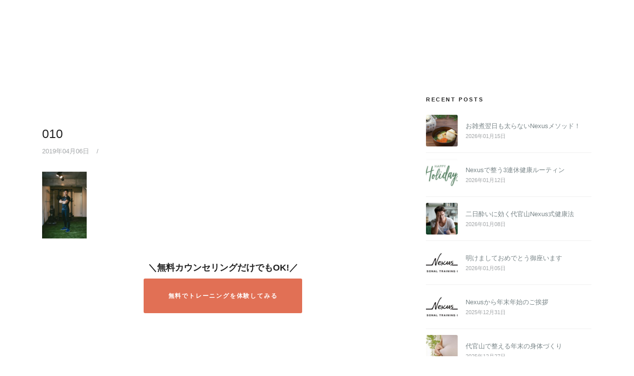

--- FILE ---
content_type: text/html; charset=UTF-8
request_url: https://gym-nexus.com/010/
body_size: 9999
content:
<!DOCTYPE html>
<html lang="ja">
<head>
  <!-- Google Tag Manager -->
    <script>(function(w,d,s,l,i){w[l]=w[l]||[];w[l].push({'gtm.start':
    new Date().getTime(),event:'gtm.js'});var f=d.getElementsByTagName(s)[0],
    j=d.createElement(s),dl=l!='dataLayer'?'&l='+l:'';j.async=true;j.src=
    'https://www.googletagmanager.com/gtm.js?id=%27+i+dl;f.parentNode.insertBefore(j,f);
    })(window,document,'script','dataLayer','GTM-N3MKNPZ');</script>
    <!-- End Google Tag Manager -->
  <meta charset="UTF-8">
  <meta name="viewport" content="width=device-width, initial-scale=1.0">
  
  <!-- Web Fonts-->
  <link href="https://fonts.googleapis.com/css?family=Oswald" rel="stylesheet">
  <link href="https://use.fontawesome.com/releases/v5.0.6/css/all.css" rel="stylesheet">
  <!-- Plugins-->
  <link href="https://gym-nexus.com/wp-content/themes/nexus-gym-theme-2022/assets/css/plugins.min.css" rel="stylesheet">
  <!-- Template core CSS-->
  <link href="https://gym-nexus.com/wp-content/themes/nexus-gym-theme-2022/assets/css/template.css" rel="stylesheet">
  <link href="https://gym-nexus.com/wp-content/themes/nexus-gym-theme-2022/style.css" rel="stylesheet">
  
		<!-- All in One SEO 4.9.3 - aioseo.com -->
		<title>010 | 代官山のパーソナルトレーニングジムNexus｜入会金半額、体験料無料キャンペーン</title>
	<meta name="robots" content="max-image-preview:large" />
	<meta name="author" content="ryoma"/>
	<link rel="canonical" href="https://gym-nexus.com/010/" />
	<meta name="generator" content="All in One SEO (AIOSEO) 4.9.3" />
		<meta property="og:locale" content="ja_JP" />
		<meta property="og:site_name" content="代官山のパーソナルトレーニングジムNexus | エリア最安値｜手ぶらで通えるパーソナルジム" />
		<meta property="og:type" content="article" />
		<meta property="og:title" content="010 | 代官山のパーソナルトレーニングジムNexus｜入会金半額、体験料無料キャンペーン" />
		<meta property="og:url" content="https://gym-nexus.com/010/" />
		<meta property="og:image" content="https://gym-nexus.com/wp-content/uploads/2019/08/main-visual.jpg" />
		<meta property="og:image:secure_url" content="https://gym-nexus.com/wp-content/uploads/2019/08/main-visual.jpg" />
		<meta property="og:image:width" content="1500" />
		<meta property="og:image:height" content="844" />
		<meta property="article:published_time" content="2019-04-06T01:01:26+00:00" />
		<meta property="article:modified_time" content="2019-04-06T01:01:26+00:00" />
		<meta name="twitter:card" content="summary_large_image" />
		<meta name="twitter:title" content="010 | 代官山のパーソナルトレーニングジムNexus｜入会金半額、体験料無料キャンペーン" />
		<meta name="twitter:image" content="https://gym-nexus.com/wp-content/uploads/2019/08/main-visual.jpg" />
		<script type="application/ld+json" class="aioseo-schema">
			{"@context":"https:\/\/schema.org","@graph":[{"@type":"BreadcrumbList","@id":"https:\/\/gym-nexus.com\/010\/#breadcrumblist","itemListElement":[{"@type":"ListItem","@id":"https:\/\/gym-nexus.com#listItem","position":1,"name":"Home","item":"https:\/\/gym-nexus.com","nextItem":{"@type":"ListItem","@id":"https:\/\/gym-nexus.com\/010\/#listItem","name":"010"}},{"@type":"ListItem","@id":"https:\/\/gym-nexus.com\/010\/#listItem","position":2,"name":"010","previousItem":{"@type":"ListItem","@id":"https:\/\/gym-nexus.com#listItem","name":"Home"}}]},{"@type":"ItemPage","@id":"https:\/\/gym-nexus.com\/010\/#itempage","url":"https:\/\/gym-nexus.com\/010\/","name":"010 | \u4ee3\u5b98\u5c71\u306e\u30d1\u30fc\u30bd\u30ca\u30eb\u30c8\u30ec\u30fc\u30cb\u30f3\u30b0\u30b8\u30e0Nexus\uff5c\u5165\u4f1a\u91d1\u534a\u984d\u3001\u4f53\u9a13\u6599\u7121\u6599\u30ad\u30e3\u30f3\u30da\u30fc\u30f3","inLanguage":"ja","isPartOf":{"@id":"https:\/\/gym-nexus.com\/#website"},"breadcrumb":{"@id":"https:\/\/gym-nexus.com\/010\/#breadcrumblist"},"author":{"@id":"https:\/\/gym-nexus.com\/author\/ryoma\/#author"},"creator":{"@id":"https:\/\/gym-nexus.com\/author\/ryoma\/#author"},"datePublished":"2019-04-06T10:01:26+09:00","dateModified":"2019-04-06T10:01:26+09:00"},{"@type":"Organization","@id":"https:\/\/gym-nexus.com\/#organization","name":"\u4ee3\u5b98\u5c71\u306e\u30d1\u30fc\u30bd\u30ca\u30eb\u30c8\u30ec\u30fc\u30cb\u30f3\u30b0\u30b8\u30e0Nexus\uff5c\u5165\u4f1a\u91d1\u534a\u984d\u3001\u4f53\u9a13\u6599\u7121\u6599\u30ad\u30e3\u30f3\u30da\u30fc\u30f3","description":"\u30d1\u30fc\u30bd\u30ca\u30eb\u30b8\u30e0Nexus\u4ee3\u5b98\u5c71\u5e97\u306f\u4ee3\u5b98\u5c71\u99c5\u304b\u3089\u5f92\u6b696\u5206\u3002\u30b8\u30e0\u4e00\u9762\u306b\u829d\u751f\u3092\u6577\u3044\u305f\u843d\u3061\u7740\u3044\u305f\u96f0\u56f2\u6c17\u306e\u30d1\u30fc\u30bd\u30ca\u30eb\u30b8\u30e0\u3067\u3059\u3002\u5fb9\u5e95\u3057\u305f\u30ab\u30a6\u30f3\u30bb\u30ea\u30f3\u30b0\u3068\u76ee\u7684\u306b\u5408\u3063\u305f\u30c8\u30ec\u30fc\u30cb\u30f3\u30b0\u6307\u5c0e\u3068\u98df\u4e8b\u6307\u5c0e\u306b\u3088\u3063\u3066\u3001\u7406\u60f3\u306e\u30ab\u30e9\u30c0\u3078\u3068\u5c0e\u304d\u307e\u3059\u3002\u968f\u6642\u3001\u7121\u6599\u4f53\u9a13\u30c8\u30ec\u30fc\u30cb\u30f3\u30b0\u5b9f\u65bd\u4e2d\uff01","url":"https:\/\/gym-nexus.com\/","telephone":"+81368222406","logo":{"@type":"ImageObject","url":"https:\/\/gym-nexus.com\/wp-content\/uploads\/2022\/01\/009.jpg","@id":"https:\/\/gym-nexus.com\/010\/#organizationLogo","width":1000,"height":563},"image":{"@id":"https:\/\/gym-nexus.com\/010\/#organizationLogo"},"sameAs":["https:\/\/www.instagram.com\/daikanyama_nexus"]},{"@type":"Person","@id":"https:\/\/gym-nexus.com\/author\/ryoma\/#author","url":"https:\/\/gym-nexus.com\/author\/ryoma\/","name":"ryoma"},{"@type":"WebSite","@id":"https:\/\/gym-nexus.com\/#website","url":"https:\/\/gym-nexus.com\/","name":"\u30d1\u30fc\u30bd\u30ca\u30eb\u30b8\u30e0Nexus\u4ee3\u5b98\u5c71","description":"\u30d1\u30fc\u30bd\u30ca\u30eb\u30b8\u30e0Nexus\u4ee3\u5b98\u5c71\u5e97\u306f\u4ee3\u5b98\u5c71\u99c5\u304b\u3089\u5f92\u6b696\u5206\u3002\u30b8\u30e0\u4e00\u9762\u306b\u829d\u751f\u3092\u6577\u3044\u305f\u843d\u3061\u7740\u3044\u305f\u96f0\u56f2\u6c17\u306e\u30d1\u30fc\u30bd\u30ca\u30eb\u30b8\u30e0\u3067\u3059\u3002\u5fb9\u5e95\u3057\u305f\u30ab\u30a6\u30f3\u30bb\u30ea\u30f3\u30b0\u3068\u76ee\u7684\u306b\u5408\u3063\u305f\u30c8\u30ec\u30fc\u30cb\u30f3\u30b0\u6307\u5c0e\u3068\u98df\u4e8b\u6307\u5c0e\u306b\u3088\u3063\u3066\u3001\u7406\u60f3\u306e\u30ab\u30e9\u30c0\u3078\u3068\u5c0e\u304d\u307e\u3059\u3002\u968f\u6642\u3001\u7121\u6599\u4f53\u9a13\u30c8\u30ec\u30fc\u30cb\u30f3\u30b0\u5b9f\u65bd\u4e2d\uff01","inLanguage":"ja","publisher":{"@id":"https:\/\/gym-nexus.com\/#organization"}}]}
		</script>
		<!-- All in One SEO -->


<!-- Google Tag Manager for WordPress by gtm4wp.com -->
<script data-cfasync="false" data-pagespeed-no-defer>
	var gtm4wp_datalayer_name = "dataLayer";
	var dataLayer = dataLayer || [];
</script>
<!-- End Google Tag Manager for WordPress by gtm4wp.com --><link rel='dns-prefetch' href='//www.googletagmanager.com' />
<link rel="alternate" type="application/rss+xml" title="代官山のパーソナルトレーニングジムNexus｜入会金半額、体験料無料キャンペーン &raquo; 010 のコメントのフィード" href="https://gym-nexus.com/feed/?attachment_id=102" />
<script type="text/javascript">
/* <![CDATA[ */
window._wpemojiSettings = {"baseUrl":"https:\/\/s.w.org\/images\/core\/emoji\/15.0.3\/72x72\/","ext":".png","svgUrl":"https:\/\/s.w.org\/images\/core\/emoji\/15.0.3\/svg\/","svgExt":".svg","source":{"concatemoji":"https:\/\/gym-nexus.com\/wp-includes\/js\/wp-emoji-release.min.js?ver=6.6.4"}};
/*! This file is auto-generated */
!function(i,n){var o,s,e;function c(e){try{var t={supportTests:e,timestamp:(new Date).valueOf()};sessionStorage.setItem(o,JSON.stringify(t))}catch(e){}}function p(e,t,n){e.clearRect(0,0,e.canvas.width,e.canvas.height),e.fillText(t,0,0);var t=new Uint32Array(e.getImageData(0,0,e.canvas.width,e.canvas.height).data),r=(e.clearRect(0,0,e.canvas.width,e.canvas.height),e.fillText(n,0,0),new Uint32Array(e.getImageData(0,0,e.canvas.width,e.canvas.height).data));return t.every(function(e,t){return e===r[t]})}function u(e,t,n){switch(t){case"flag":return n(e,"\ud83c\udff3\ufe0f\u200d\u26a7\ufe0f","\ud83c\udff3\ufe0f\u200b\u26a7\ufe0f")?!1:!n(e,"\ud83c\uddfa\ud83c\uddf3","\ud83c\uddfa\u200b\ud83c\uddf3")&&!n(e,"\ud83c\udff4\udb40\udc67\udb40\udc62\udb40\udc65\udb40\udc6e\udb40\udc67\udb40\udc7f","\ud83c\udff4\u200b\udb40\udc67\u200b\udb40\udc62\u200b\udb40\udc65\u200b\udb40\udc6e\u200b\udb40\udc67\u200b\udb40\udc7f");case"emoji":return!n(e,"\ud83d\udc26\u200d\u2b1b","\ud83d\udc26\u200b\u2b1b")}return!1}function f(e,t,n){var r="undefined"!=typeof WorkerGlobalScope&&self instanceof WorkerGlobalScope?new OffscreenCanvas(300,150):i.createElement("canvas"),a=r.getContext("2d",{willReadFrequently:!0}),o=(a.textBaseline="top",a.font="600 32px Arial",{});return e.forEach(function(e){o[e]=t(a,e,n)}),o}function t(e){var t=i.createElement("script");t.src=e,t.defer=!0,i.head.appendChild(t)}"undefined"!=typeof Promise&&(o="wpEmojiSettingsSupports",s=["flag","emoji"],n.supports={everything:!0,everythingExceptFlag:!0},e=new Promise(function(e){i.addEventListener("DOMContentLoaded",e,{once:!0})}),new Promise(function(t){var n=function(){try{var e=JSON.parse(sessionStorage.getItem(o));if("object"==typeof e&&"number"==typeof e.timestamp&&(new Date).valueOf()<e.timestamp+604800&&"object"==typeof e.supportTests)return e.supportTests}catch(e){}return null}();if(!n){if("undefined"!=typeof Worker&&"undefined"!=typeof OffscreenCanvas&&"undefined"!=typeof URL&&URL.createObjectURL&&"undefined"!=typeof Blob)try{var e="postMessage("+f.toString()+"("+[JSON.stringify(s),u.toString(),p.toString()].join(",")+"));",r=new Blob([e],{type:"text/javascript"}),a=new Worker(URL.createObjectURL(r),{name:"wpTestEmojiSupports"});return void(a.onmessage=function(e){c(n=e.data),a.terminate(),t(n)})}catch(e){}c(n=f(s,u,p))}t(n)}).then(function(e){for(var t in e)n.supports[t]=e[t],n.supports.everything=n.supports.everything&&n.supports[t],"flag"!==t&&(n.supports.everythingExceptFlag=n.supports.everythingExceptFlag&&n.supports[t]);n.supports.everythingExceptFlag=n.supports.everythingExceptFlag&&!n.supports.flag,n.DOMReady=!1,n.readyCallback=function(){n.DOMReady=!0}}).then(function(){return e}).then(function(){var e;n.supports.everything||(n.readyCallback(),(e=n.source||{}).concatemoji?t(e.concatemoji):e.wpemoji&&e.twemoji&&(t(e.twemoji),t(e.wpemoji)))}))}((window,document),window._wpemojiSettings);
/* ]]> */
</script>
<style id='wp-emoji-styles-inline-css' type='text/css'>

	img.wp-smiley, img.emoji {
		display: inline !important;
		border: none !important;
		box-shadow: none !important;
		height: 1em !important;
		width: 1em !important;
		margin: 0 0.07em !important;
		vertical-align: -0.1em !important;
		background: none !important;
		padding: 0 !important;
	}
</style>
<link rel='stylesheet' id='wp-block-library-css' href='https://gym-nexus.com/wp-includes/css/dist/block-library/style.min.css?ver=6.6.4' type='text/css' media='all' />
<link rel='stylesheet' id='aioseo/css/src/vue/standalone/blocks/table-of-contents/global.scss-css' href='https://gym-nexus.com/wp-content/plugins/all-in-one-seo-pack/dist/Lite/assets/css/table-of-contents/global.e90f6d47.css?ver=4.9.3' type='text/css' media='all' />
<style id='classic-theme-styles-inline-css' type='text/css'>
/*! This file is auto-generated */
.wp-block-button__link{color:#fff;background-color:#32373c;border-radius:9999px;box-shadow:none;text-decoration:none;padding:calc(.667em + 2px) calc(1.333em + 2px);font-size:1.125em}.wp-block-file__button{background:#32373c;color:#fff;text-decoration:none}
</style>
<style id='global-styles-inline-css' type='text/css'>
:root{--wp--preset--aspect-ratio--square: 1;--wp--preset--aspect-ratio--4-3: 4/3;--wp--preset--aspect-ratio--3-4: 3/4;--wp--preset--aspect-ratio--3-2: 3/2;--wp--preset--aspect-ratio--2-3: 2/3;--wp--preset--aspect-ratio--16-9: 16/9;--wp--preset--aspect-ratio--9-16: 9/16;--wp--preset--color--black: #000000;--wp--preset--color--cyan-bluish-gray: #abb8c3;--wp--preset--color--white: #ffffff;--wp--preset--color--pale-pink: #f78da7;--wp--preset--color--vivid-red: #cf2e2e;--wp--preset--color--luminous-vivid-orange: #ff6900;--wp--preset--color--luminous-vivid-amber: #fcb900;--wp--preset--color--light-green-cyan: #7bdcb5;--wp--preset--color--vivid-green-cyan: #00d084;--wp--preset--color--pale-cyan-blue: #8ed1fc;--wp--preset--color--vivid-cyan-blue: #0693e3;--wp--preset--color--vivid-purple: #9b51e0;--wp--preset--gradient--vivid-cyan-blue-to-vivid-purple: linear-gradient(135deg,rgba(6,147,227,1) 0%,rgb(155,81,224) 100%);--wp--preset--gradient--light-green-cyan-to-vivid-green-cyan: linear-gradient(135deg,rgb(122,220,180) 0%,rgb(0,208,130) 100%);--wp--preset--gradient--luminous-vivid-amber-to-luminous-vivid-orange: linear-gradient(135deg,rgba(252,185,0,1) 0%,rgba(255,105,0,1) 100%);--wp--preset--gradient--luminous-vivid-orange-to-vivid-red: linear-gradient(135deg,rgba(255,105,0,1) 0%,rgb(207,46,46) 100%);--wp--preset--gradient--very-light-gray-to-cyan-bluish-gray: linear-gradient(135deg,rgb(238,238,238) 0%,rgb(169,184,195) 100%);--wp--preset--gradient--cool-to-warm-spectrum: linear-gradient(135deg,rgb(74,234,220) 0%,rgb(151,120,209) 20%,rgb(207,42,186) 40%,rgb(238,44,130) 60%,rgb(251,105,98) 80%,rgb(254,248,76) 100%);--wp--preset--gradient--blush-light-purple: linear-gradient(135deg,rgb(255,206,236) 0%,rgb(152,150,240) 100%);--wp--preset--gradient--blush-bordeaux: linear-gradient(135deg,rgb(254,205,165) 0%,rgb(254,45,45) 50%,rgb(107,0,62) 100%);--wp--preset--gradient--luminous-dusk: linear-gradient(135deg,rgb(255,203,112) 0%,rgb(199,81,192) 50%,rgb(65,88,208) 100%);--wp--preset--gradient--pale-ocean: linear-gradient(135deg,rgb(255,245,203) 0%,rgb(182,227,212) 50%,rgb(51,167,181) 100%);--wp--preset--gradient--electric-grass: linear-gradient(135deg,rgb(202,248,128) 0%,rgb(113,206,126) 100%);--wp--preset--gradient--midnight: linear-gradient(135deg,rgb(2,3,129) 0%,rgb(40,116,252) 100%);--wp--preset--font-size--small: 13px;--wp--preset--font-size--medium: 20px;--wp--preset--font-size--large: 36px;--wp--preset--font-size--x-large: 42px;--wp--preset--spacing--20: 0.44rem;--wp--preset--spacing--30: 0.67rem;--wp--preset--spacing--40: 1rem;--wp--preset--spacing--50: 1.5rem;--wp--preset--spacing--60: 2.25rem;--wp--preset--spacing--70: 3.38rem;--wp--preset--spacing--80: 5.06rem;--wp--preset--shadow--natural: 6px 6px 9px rgba(0, 0, 0, 0.2);--wp--preset--shadow--deep: 12px 12px 50px rgba(0, 0, 0, 0.4);--wp--preset--shadow--sharp: 6px 6px 0px rgba(0, 0, 0, 0.2);--wp--preset--shadow--outlined: 6px 6px 0px -3px rgba(255, 255, 255, 1), 6px 6px rgba(0, 0, 0, 1);--wp--preset--shadow--crisp: 6px 6px 0px rgba(0, 0, 0, 1);}:where(.is-layout-flex){gap: 0.5em;}:where(.is-layout-grid){gap: 0.5em;}body .is-layout-flex{display: flex;}.is-layout-flex{flex-wrap: wrap;align-items: center;}.is-layout-flex > :is(*, div){margin: 0;}body .is-layout-grid{display: grid;}.is-layout-grid > :is(*, div){margin: 0;}:where(.wp-block-columns.is-layout-flex){gap: 2em;}:where(.wp-block-columns.is-layout-grid){gap: 2em;}:where(.wp-block-post-template.is-layout-flex){gap: 1.25em;}:where(.wp-block-post-template.is-layout-grid){gap: 1.25em;}.has-black-color{color: var(--wp--preset--color--black) !important;}.has-cyan-bluish-gray-color{color: var(--wp--preset--color--cyan-bluish-gray) !important;}.has-white-color{color: var(--wp--preset--color--white) !important;}.has-pale-pink-color{color: var(--wp--preset--color--pale-pink) !important;}.has-vivid-red-color{color: var(--wp--preset--color--vivid-red) !important;}.has-luminous-vivid-orange-color{color: var(--wp--preset--color--luminous-vivid-orange) !important;}.has-luminous-vivid-amber-color{color: var(--wp--preset--color--luminous-vivid-amber) !important;}.has-light-green-cyan-color{color: var(--wp--preset--color--light-green-cyan) !important;}.has-vivid-green-cyan-color{color: var(--wp--preset--color--vivid-green-cyan) !important;}.has-pale-cyan-blue-color{color: var(--wp--preset--color--pale-cyan-blue) !important;}.has-vivid-cyan-blue-color{color: var(--wp--preset--color--vivid-cyan-blue) !important;}.has-vivid-purple-color{color: var(--wp--preset--color--vivid-purple) !important;}.has-black-background-color{background-color: var(--wp--preset--color--black) !important;}.has-cyan-bluish-gray-background-color{background-color: var(--wp--preset--color--cyan-bluish-gray) !important;}.has-white-background-color{background-color: var(--wp--preset--color--white) !important;}.has-pale-pink-background-color{background-color: var(--wp--preset--color--pale-pink) !important;}.has-vivid-red-background-color{background-color: var(--wp--preset--color--vivid-red) !important;}.has-luminous-vivid-orange-background-color{background-color: var(--wp--preset--color--luminous-vivid-orange) !important;}.has-luminous-vivid-amber-background-color{background-color: var(--wp--preset--color--luminous-vivid-amber) !important;}.has-light-green-cyan-background-color{background-color: var(--wp--preset--color--light-green-cyan) !important;}.has-vivid-green-cyan-background-color{background-color: var(--wp--preset--color--vivid-green-cyan) !important;}.has-pale-cyan-blue-background-color{background-color: var(--wp--preset--color--pale-cyan-blue) !important;}.has-vivid-cyan-blue-background-color{background-color: var(--wp--preset--color--vivid-cyan-blue) !important;}.has-vivid-purple-background-color{background-color: var(--wp--preset--color--vivid-purple) !important;}.has-black-border-color{border-color: var(--wp--preset--color--black) !important;}.has-cyan-bluish-gray-border-color{border-color: var(--wp--preset--color--cyan-bluish-gray) !important;}.has-white-border-color{border-color: var(--wp--preset--color--white) !important;}.has-pale-pink-border-color{border-color: var(--wp--preset--color--pale-pink) !important;}.has-vivid-red-border-color{border-color: var(--wp--preset--color--vivid-red) !important;}.has-luminous-vivid-orange-border-color{border-color: var(--wp--preset--color--luminous-vivid-orange) !important;}.has-luminous-vivid-amber-border-color{border-color: var(--wp--preset--color--luminous-vivid-amber) !important;}.has-light-green-cyan-border-color{border-color: var(--wp--preset--color--light-green-cyan) !important;}.has-vivid-green-cyan-border-color{border-color: var(--wp--preset--color--vivid-green-cyan) !important;}.has-pale-cyan-blue-border-color{border-color: var(--wp--preset--color--pale-cyan-blue) !important;}.has-vivid-cyan-blue-border-color{border-color: var(--wp--preset--color--vivid-cyan-blue) !important;}.has-vivid-purple-border-color{border-color: var(--wp--preset--color--vivid-purple) !important;}.has-vivid-cyan-blue-to-vivid-purple-gradient-background{background: var(--wp--preset--gradient--vivid-cyan-blue-to-vivid-purple) !important;}.has-light-green-cyan-to-vivid-green-cyan-gradient-background{background: var(--wp--preset--gradient--light-green-cyan-to-vivid-green-cyan) !important;}.has-luminous-vivid-amber-to-luminous-vivid-orange-gradient-background{background: var(--wp--preset--gradient--luminous-vivid-amber-to-luminous-vivid-orange) !important;}.has-luminous-vivid-orange-to-vivid-red-gradient-background{background: var(--wp--preset--gradient--luminous-vivid-orange-to-vivid-red) !important;}.has-very-light-gray-to-cyan-bluish-gray-gradient-background{background: var(--wp--preset--gradient--very-light-gray-to-cyan-bluish-gray) !important;}.has-cool-to-warm-spectrum-gradient-background{background: var(--wp--preset--gradient--cool-to-warm-spectrum) !important;}.has-blush-light-purple-gradient-background{background: var(--wp--preset--gradient--blush-light-purple) !important;}.has-blush-bordeaux-gradient-background{background: var(--wp--preset--gradient--blush-bordeaux) !important;}.has-luminous-dusk-gradient-background{background: var(--wp--preset--gradient--luminous-dusk) !important;}.has-pale-ocean-gradient-background{background: var(--wp--preset--gradient--pale-ocean) !important;}.has-electric-grass-gradient-background{background: var(--wp--preset--gradient--electric-grass) !important;}.has-midnight-gradient-background{background: var(--wp--preset--gradient--midnight) !important;}.has-small-font-size{font-size: var(--wp--preset--font-size--small) !important;}.has-medium-font-size{font-size: var(--wp--preset--font-size--medium) !important;}.has-large-font-size{font-size: var(--wp--preset--font-size--large) !important;}.has-x-large-font-size{font-size: var(--wp--preset--font-size--x-large) !important;}
:where(.wp-block-post-template.is-layout-flex){gap: 1.25em;}:where(.wp-block-post-template.is-layout-grid){gap: 1.25em;}
:where(.wp-block-columns.is-layout-flex){gap: 2em;}:where(.wp-block-columns.is-layout-grid){gap: 2em;}
:root :where(.wp-block-pullquote){font-size: 1.5em;line-height: 1.6;}
</style>

<!-- Site Kit によって追加された Google タグ（gtag.js）スニペット -->
<!-- Google アナリティクス スニペット (Site Kit が追加) -->
<script type="text/javascript" src="https://www.googletagmanager.com/gtag/js?id=GT-TBWWL5N" id="google_gtagjs-js" async></script>
<script type="text/javascript" id="google_gtagjs-js-after">
/* <![CDATA[ */
window.dataLayer = window.dataLayer || [];function gtag(){dataLayer.push(arguments);}
gtag("set","linker",{"domains":["gym-nexus.com"]});
gtag("js", new Date());
gtag("set", "developer_id.dZTNiMT", true);
gtag("config", "GT-TBWWL5N");
/* ]]> */
</script>
<link rel="https://api.w.org/" href="https://gym-nexus.com/wp-json/" /><link rel="alternate" title="JSON" type="application/json" href="https://gym-nexus.com/wp-json/wp/v2/media/102" /><link rel="EditURI" type="application/rsd+xml" title="RSD" href="https://gym-nexus.com/xmlrpc.php?rsd" />
<meta name="generator" content="WordPress 6.6.4" />
<link rel='shortlink' href='https://gym-nexus.com/?p=102' />
<link rel="alternate" title="oEmbed (JSON)" type="application/json+oembed" href="https://gym-nexus.com/wp-json/oembed/1.0/embed?url=https%3A%2F%2Fgym-nexus.com%2F010%2F" />
<link rel="alternate" title="oEmbed (XML)" type="text/xml+oembed" href="https://gym-nexus.com/wp-json/oembed/1.0/embed?url=https%3A%2F%2Fgym-nexus.com%2F010%2F&#038;format=xml" />
<meta name="generator" content="Site Kit by Google 1.170.0" />
<!-- Google Tag Manager for WordPress by gtm4wp.com -->
<!-- GTM Container placement set to off -->
<script data-cfasync="false" data-pagespeed-no-defer type="text/javascript">
	var dataLayer_content = {"pagePostType":"attachment","pagePostType2":"single-attachment","pagePostAuthor":"ryoma"};
	dataLayer.push( dataLayer_content );
</script>
<script data-cfasync="false" data-pagespeed-no-defer type="text/javascript">
	console.warn && console.warn("[GTM4WP] Google Tag Manager container code placement set to OFF !!!");
	console.warn && console.warn("[GTM4WP] Data layer codes are active but GTM container must be loaded using custom coding !!!");
</script>
<!-- End Google Tag Manager for WordPress by gtm4wp.com --><noscript><style>.lazyload[data-src]{display:none !important;}</style></noscript><style>.lazyload{background-image:none !important;}.lazyload:before{background-image:none !important;}</style><link rel="icon" href="https://gym-nexus.com/wp-content/uploads/2024/06/cropped-009-512x288-1-32x32.jpg" sizes="32x32" />
<link rel="icon" href="https://gym-nexus.com/wp-content/uploads/2024/06/cropped-009-512x288-1-192x192.jpg" sizes="192x192" />
<link rel="apple-touch-icon" href="https://gym-nexus.com/wp-content/uploads/2024/06/cropped-009-512x288-1-180x180.jpg" />
<meta name="msapplication-TileImage" content="https://gym-nexus.com/wp-content/uploads/2024/06/cropped-009-512x288-1-270x270.jpg" />
</head>

<body>
<!-- Google Tag Manager (noscript) -->
<noscript><iframe src="https://www.googletagmanager.com/ns.html?id=GTM-N3MKNPZ"
height="0" width="0" style="display:none;visibility:hidden"></iframe></noscript>
<!-- End Google Tag Manager (noscript) -->
  
<!-- Preloader-->
<div class="page-loader">
  <div class="page-loader-inner">
    <div class="spinner">
      <div class="double-bounce1"></div>
      <div class="double-bounce2"></div>
    </div>
  </div>
</div>
<!-- Preloader end-->
    
<!-- Header-->
<header class="header header-transparent">
  <div class="container-fluid">
    <!-- Brand-->
    <div class="inner-header d-block d-sm-none"><a class="inner-brand" href="https://gym-nexus.com"><img style="height:45px" class="img-fluid lazyload" src="[data-uri]" data-src="https://gym-nexus.com/wp-content/themes/nexus-gym-theme-2022/assets/images/logo/logo-black.png" decoding="async" data-eio-rwidth="288" data-eio-rheight="120" /><noscript><img style="height:45px" class="img-fluid" src="https://gym-nexus.com/wp-content/themes/nexus-gym-theme-2022/assets/images/logo/logo-black.png" data-eio="l" /></noscript></a></div>
    <!-- Navigation-->
    <div class="inner-navigation collapse">
        <div class="inner-nav">
            <ul>
                            <li class="page_item menu-item"><a href="https://gym-nexus.com"><span class="menu-item-span">TOP</span></a></li>
                            <!-- <li class="page_item menu-item"><a style="text-decoration: underline" href="https://gym-nexus.com/flow"><span class="menu-item-span">無料体験当日のながれ</span></a></li> -->
                <li class="page_item menu-item"><a href="https://gym-nexus.com/flow"><span class="menu-item-span">無料体験当日のながれ</span></a></li>
                <li class="page_item menu-item"><a href="https://gym-nexus.com/personal-training"><span class="menu-item-span"<>当ジムのサービス</span></a></li>
                <!-- <li class="page_item menu-item"><a href="https://gym-nexus.com/facilty"><span class="menu-item-span">内装・設備</span></a></li> -->
                <li class="page_item menu-item"><a href="https://gym-nexus.com/plan"><span class="menu-item-span">料金プラン</span></a></li><li class="page_item menu-item"><a href="https://gym-nexus.com/branch/daikanyama"><span class="menu-item-span">アクセス・営業時間</span></a></li>
                <li class="page_item menu-item"><a href="https://gym-nexus.com/news"><span class="menu-item-span">スタッフブログ</span></a></li>
            </ul>
        </div>
    </div>
    <div class="extra-nav">
      <ul>
        <li class="nav-toggle"><a href="#" data-toggle="collapse" data-target=".inner-navigation"><span class="menu-item-span"><i class="ti-menu"></i></span></a></li>
      </ul>
    </div>
  </div>
</header>
<!-- Header end-->

<!-- Wrapper-->
<div class="wrapper">
<section class="module">
    <div class="container">
        <div class="row">
            <div class="col-lg-8">
                <!-- Post-->
                <article class="post">
                    <div class="post-preview"><img src="" alt=""></div>
                    <div class="post-wrapper">
                        <div class="post-header">
                            <h1 class="post-title">010</h1>
                            <ul class="post-meta">
                                <li>2019年04月06日</li>
                                <li></li>
                            </ul>
                        </div>
                        <div class="post-content"><p class="attachment"><a href='https://gym-nexus.com/wp-content/uploads/2019/04/010.jpg'><img decoding="async" width="90" height="135" src="[data-uri]" class="attachment-medium size-medium lazyload" alt=""   data-src="https://gym-nexus.com/wp-content/uploads/2019/04/010-200x300.jpg" data-srcset="https://gym-nexus.com/wp-content/uploads/2019/04/010-200x300.jpg 200w, https://gym-nexus.com/wp-content/uploads/2019/04/010-768x1152.jpg 768w, https://gym-nexus.com/wp-content/uploads/2019/04/010-683x1024.jpg 683w, https://gym-nexus.com/wp-content/uploads/2019/04/010.jpg 1280w" data-sizes="auto" data-eio-rwidth="200" data-eio-rheight="300" /><noscript><img decoding="async" width="90" height="135" src="https://gym-nexus.com/wp-content/uploads/2019/04/010-200x300.jpg" class="attachment-medium size-medium" alt="" srcset="https://gym-nexus.com/wp-content/uploads/2019/04/010-200x300.jpg 200w, https://gym-nexus.com/wp-content/uploads/2019/04/010-768x1152.jpg 768w, https://gym-nexus.com/wp-content/uploads/2019/04/010-683x1024.jpg 683w, https://gym-nexus.com/wp-content/uploads/2019/04/010.jpg 1280w" sizes="(max-width: 90px) 100vw, 90px" data-eio="l" /></noscript></a></p>
</div>
                        <div class="post-footer mt-5"><!-- <div class="row">
  <div class="col-md-12">
      <div class="space" data-my="60px" style="margin-top: 60px;"></div>
  </div>
</div> -->
<div class="container text-center">
    <div class="row">
        <div class="col-12">
          <h5 class="font-weight-bold">＼無料カウンセリングだけでもOK!／</h5>
        </div>
        <div class="col-12">
            <a style="background-color:#e17055;" class="px-5 py-4 btn btn-lg text-white" href="https://gym-nexus.com/contact">無料でトレーニングを体験してみる</a>
        </div>
    </div>
</div></div>
                    </div>
                </article>
                <!-- Post end-->
            </div>
            <div class="col-lg-4">
                <div class="sidebar">

                    <!-- Search widget-->
                    <!-- <aside class="widget widget-search">
                        <form>
                            <input class="form-control" type="search" placeholder="Type Search Words">
                            <button class="search-button" type="submit"><span class="fas fa-search"></span></button>
                        </form>
                    </aside> -->

                    <!-- Categories widget-->
                    <!-- <aside class="widget widget-categories">
                        <div class="widget-title">
                            <h6>Categories</h6>
                        </div>
                        <ul>
                            <li><a href="#">Journey <span class="float-right">112</span></a></li>
                            <li><a href="#">Development <span class="float-right">86</span></a></li>
                            <li><a href="#">Sport <span class="float-right">10</span></a></li>
                            <li><a href="#">Photography <span class="float-right">144</span></a></li>
                            <li><a href="#">Symphony <span class="float-right">18</span></a></li>
                        </ul>
                    </aside> -->

                    <!-- Recent entries widget-->
                    <aside class="widget widget-recent-entries-custom">
                        <div class="widget-title">
                            <h6>Recent Posts</h6>
                        </div>
                        <ul>
                                                    <li class="clearfix">
                                <div class="wi"><a href="https://gym-nexus.com/news/2426/"><img src="[data-uri]" data-src="https://gym-nexus.com/wp-content/uploads/2026/01/360_F_226034756_tVB2YdjJ0FsKfMFTOFlJ08gPKw5QRqoA-150x150.jpg" decoding="async" class="lazyload" data-eio-rwidth="150" data-eio-rheight="150"><noscript><img src="https://gym-nexus.com/wp-content/uploads/2026/01/360_F_226034756_tVB2YdjJ0FsKfMFTOFlJ08gPKw5QRqoA-150x150.jpg" data-eio="l"></noscript></a></div>
                                <div class="wb"><a href="https://gym-nexus.com/news/2426/">お雑煮翌日も太らないNexusメソッド！</a><span class="post-date">2026年01月15日</span></div>
                            </li>
                                                    <li class="clearfix">
                                <div class="wi"><a href="https://gym-nexus.com/news/2431/"><img src="[data-uri]" data-src="https://gym-nexus.com/wp-content/uploads/2026/01/istockphoto-1423173029-612x612-1-150x150.jpg" decoding="async" class="lazyload" data-eio-rwidth="150" data-eio-rheight="150"><noscript><img src="https://gym-nexus.com/wp-content/uploads/2026/01/istockphoto-1423173029-612x612-1-150x150.jpg" data-eio="l"></noscript></a></div>
                                <div class="wb"><a href="https://gym-nexus.com/news/2431/">Nexusで整う3連休健康ルーティン</a><span class="post-date">2026年01月12日</span></div>
                            </li>
                                                    <li class="clearfix">
                                <div class="wi"><a href="https://gym-nexus.com/news/2422/"><img src="[data-uri]" data-src="https://gym-nexus.com/wp-content/uploads/2026/01/istockphoto-974371480-612x612-1-150x150.jpg" decoding="async" class="lazyload" data-eio-rwidth="150" data-eio-rheight="150"><noscript><img src="https://gym-nexus.com/wp-content/uploads/2026/01/istockphoto-974371480-612x612-1-150x150.jpg" data-eio="l"></noscript></a></div>
                                <div class="wb"><a href="https://gym-nexus.com/news/2422/">二日酔いに効く代官山Nexus式健康法</a><span class="post-date">2026年01月08日</span></div>
                            </li>
                                                    <li class="clearfix">
                                <div class="wi"><a href="https://gym-nexus.com/news/2420/"><img src="[data-uri]" data-src="https://gym-nexus.com/wp-content/uploads/2025/08/nexus_logo_black_h960-150x150.jpg" decoding="async" class="lazyload" data-eio-rwidth="150" data-eio-rheight="150"><noscript><img src="https://gym-nexus.com/wp-content/uploads/2025/08/nexus_logo_black_h960-150x150.jpg" data-eio="l"></noscript></a></div>
                                <div class="wb"><a href="https://gym-nexus.com/news/2420/">明けましておめでとう御座います</a><span class="post-date">2026年01月05日</span></div>
                            </li>
                                                    <li class="clearfix">
                                <div class="wi"><a href="https://gym-nexus.com/news/2418/"><img src="[data-uri]" data-src="https://gym-nexus.com/wp-content/uploads/2025/08/nexus_logo_black_h960-150x150.jpg" decoding="async" class="lazyload" data-eio-rwidth="150" data-eio-rheight="150"><noscript><img src="https://gym-nexus.com/wp-content/uploads/2025/08/nexus_logo_black_h960-150x150.jpg" data-eio="l"></noscript></a></div>
                                <div class="wb"><a href="https://gym-nexus.com/news/2418/">Nexusから年末年始のご挨拶</a><span class="post-date">2025年12月31日</span></div>
                            </li>
                                                    <li class="clearfix">
                                <div class="wi"><a href="https://gym-nexus.com/news/2414/"><img src="[data-uri]" data-src="https://gym-nexus.com/wp-content/uploads/2025/12/5b9ec8e6a35af762fe36a9736dca6ecd_t-150x150.jpeg" decoding="async" class="lazyload" data-eio-rwidth="150" data-eio-rheight="150"><noscript><img src="https://gym-nexus.com/wp-content/uploads/2025/12/5b9ec8e6a35af762fe36a9736dca6ecd_t-150x150.jpeg" data-eio="l"></noscript></a></div>
                                <div class="wb"><a href="https://gym-nexus.com/news/2414/">代官山で整える年末の身体づくり</a><span class="post-date">2025年12月27日</span></div>
                            </li>
                                                    <li class="clearfix">
                                <div class="wi"><a href="https://gym-nexus.com/news/2410/"><img src="[data-uri]" data-src="https://gym-nexus.com/wp-content/uploads/2025/12/images-150x150.jpeg" decoding="async" class="lazyload" data-eio-rwidth="150" data-eio-rheight="150"><noscript><img src="https://gym-nexus.com/wp-content/uploads/2025/12/images-150x150.jpeg" data-eio="l"></noscript></a></div>
                                <div class="wb"><a href="https://gym-nexus.com/news/2410/">健康的に痩せるNexus式クリスマス術</a><span class="post-date">2025年12月24日</span></div>
                            </li>
                                                    <li class="clearfix">
                                <div class="wi"><a href="https://gym-nexus.com/news/2407/"><img src="[data-uri]" data-src="https://gym-nexus.com/wp-content/uploads/2025/12/360_F_314013013_AHKhMKOgqjssEACZwuQ19EnsaBcbbQnc-150x150.jpg" decoding="async" class="lazyload" data-eio-rwidth="150" data-eio-rheight="150"><noscript><img src="https://gym-nexus.com/wp-content/uploads/2025/12/360_F_314013013_AHKhMKOgqjssEACZwuQ19EnsaBcbbQnc-150x150.jpg" data-eio="l"></noscript></a></div>
                                <div class="wb"><a href="https://gym-nexus.com/news/2407/">暖房太り改善！代官山で美ボディへ</a><span class="post-date">2025年12月20日</span></div>
                            </li>
                                                    <li class="clearfix">
                                <div class="wi"><a href="https://gym-nexus.com/news/2403/"><img src="[data-uri]" data-src="https://gym-nexus.com/wp-content/uploads/2025/12/360_F_310080103_TzszHnUrauDGupmWXjewtxwYXsnkUTOo-150x150.jpg" decoding="async" class="lazyload" data-eio-rwidth="150" data-eio-rheight="150"><noscript><img src="https://gym-nexus.com/wp-content/uploads/2025/12/360_F_310080103_TzszHnUrauDGupmWXjewtxwYXsnkUTOo-150x150.jpg" data-eio="l"></noscript></a></div>
                                <div class="wb"><a href="https://gym-nexus.com/news/2403/">ピーマン活用で女性の健康痩せ術</a><span class="post-date">2025年12月17日</span></div>
                            </li>
                                                    <li class="clearfix">
                                <div class="wi"><a href="https://gym-nexus.com/news/2399/"><img src="[data-uri]" data-src="https://gym-nexus.com/wp-content/uploads/2025/12/11012018178-150x150.jpg" decoding="async" class="lazyload" data-eio-rwidth="150" data-eio-rheight="150"><noscript><img src="https://gym-nexus.com/wp-content/uploads/2025/12/11012018178-150x150.jpg" data-eio="l"></noscript></a></div>
                                <div class="wb"><a href="https://gym-nexus.com/news/2399/">食べて痩せる！大根ダイエット術</a><span class="post-date">2025年12月14日</span></div>
                            </li>
                                                </ul>
                    </aside>

                    <!-- Twitter widget-->
                    <!-- <aside class="widget twitter-feed-widget">
                        <div class="widget-title">
                            <h6>Twitter Feed</h6>
                        </div>
                        <div class="twitter-feed" data-twitter="345170787868762112" data-number="2" id="twitter-0"></div>
                    </aside>
 -->
                    <!-- Tags widget-->
                    <!-- <aside class="widget widget-tag-cloud">
                        <div class="widget-title">
                            <h6>Tags</h6>
                        </div>
                        <div class="tag-cloud"><a href="#">e-commerce</a><a href="#">portfolio</a><a href="#">responsive</a><a href="#">bootstrap</a><a href="#">business</a><a href="#">corporate</a></div>
                    </aside> -->
                </div>
            </div>
        </div>
    </div>
</section>
  </div><!-- Wrapper end-->

  <!-- Footer-->
    <footer class="footer">
      <div class="footer-widgets">
          <div class="container">
              <div class="row">
                  <div class="col-md-4">
                      <!-- Text widget-->
                      <aside class="widget widget-text">
                          <div class="widget-title">
                              <h6>PERSONAL TRAINING GYM NEXUS</h6>
                          </div>
                          <div class="textwidget">
                              <ul>
                                  <li><a href="https://gym-nexus.com/personal-training">当ジムのサービス</a></li>
                                  <!-- <li><a href="https://gym-nexus.com/facility">内装・設備</a></li> -->
                                  <li><a href="https://gym-nexus.com/plan">料金プラン</a></li>
                                  <li><a href="https://gym-nexus.com/branch">店舗一覧</a></li>
                                  <li><a href="https://gym-nexus.com/faq">よくある質問</a></li>
                                  <li><a href="https://gym-nexus.com/contact">お問い合わせ</a></li>
                              </ul>
                          </div>
                      </aside>
                  </div>
                  <div class="col-md-4">
                      <!-- Text widget-->
                      <aside class="widget widget-text">
                          <div class="widget-title">
                              <h6>ABOUT US</h6>
                          </div>
                          <div class="textwidget">
                              <ul>
                                  <li><a href="https://gym-nexus.com/company">株式会社Nexusについて</a></li>
                                  <li><a href="https://gym-nexus.com/terms">利用規約</a></li>
                                  <li><a href="https://gym-nexus.com/privacy-policy">プライバシーポリシー</a></li>
                              </ul>
                          </div>
                      </aside>
                  </div>
                  <div class="col-md-4">
                    <!-- Text widget-->
                    <aside class="widget widget-text">
                        <div class="widget-title">
                            <h6>SOCIAL MEDIA</h6>
                        </div>
                        <div class="textwidget">
                            <ul class="social-icons">
                                <li><a href="https://twitter.com/nexus_gym" target="_blank"><i class="fab fa-twitter"></i></a></li>
                                <li><a href="https://www.instagram.com/personalgym_nexus/" target="_blank"><i class="fab fa-instagram"></i></a></li>
                                <!-- <li><a href="#"><i class="fab fa-facebook-f"></i></a></li>
                                <li><a href="#"><i class="fab fa-pinterest-p"></i></a></li> -->
                            </ul>
                        </div>
                    </aside>
                </div>
              </div>
          </div>
      </div>
      <div class="footer-bar">
        <div class="container">
          <div class="row">
            <div class="col-md-12">
              <div class="copyright"><p>© 2026 代官山のパーソナルトレーニングジムNexus｜入会金半額、体験料無料キャンペーン All Rights Reserved.</p>
              </div>
            </div>
          </div>
        </div>
      </div>
  </footer>
  <!-- Footer end-->
  <script type="text/javascript" id="eio-lazy-load-js-before">
/* <![CDATA[ */
var eio_lazy_vars = {"exactdn_domain":"","skip_autoscale":0,"bg_min_dpr":1.1,"threshold":0,"use_dpr":1};
/* ]]> */
</script>
<script type="text/javascript" src="https://gym-nexus.com/wp-content/plugins/ewww-image-optimizer/includes/lazysizes.min.js?ver=831" id="eio-lazy-load-js" async="async" data-wp-strategy="async"></script>
</body>
<!-- Scripts-->
<script src="https://gym-nexus.com/wp-content/themes/nexus-gym-theme-2022/assets/js/custom/jquery.min.js"></script>
<script src="https://gym-nexus.com/wp-content/themes/nexus-gym-theme-2022/assets/js/bootstrap/bootstrap.min.js"></script>
<script src="https://gym-nexus.com/wp-content/themes/nexus-gym-theme-2022/assets/js/custom/popper.min.js"></script>
<script src="https://gym-nexus.com/wp-content/themes/nexus-gym-theme-2022/assets/js/custom/plugins.min.js"></script>
<script src="https://gym-nexus.com/wp-content/themes/nexus-gym-theme-2022/assets/js/custom/custom.min.js"></script>
<!-- Scripts-->
</html>

--- FILE ---
content_type: text/css
request_url: https://gym-nexus.com/wp-content/themes/nexus-gym-theme-2022/style.css
body_size: -60
content:
.section-headline{
  font-size: 2rem;
}